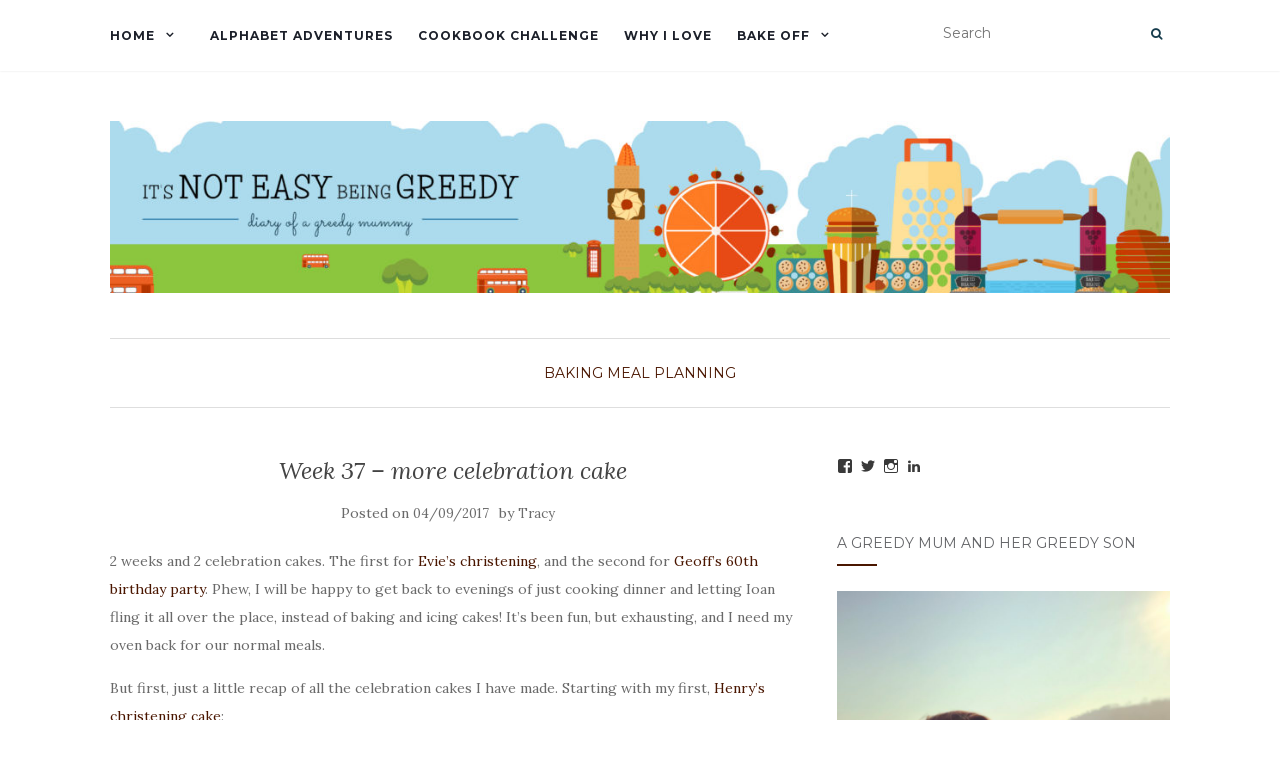

--- FILE ---
content_type: text/html; charset=UTF-8
request_url: https://itsnoteasybeinggreedy.com/baking/week-37-celebration-cake/
body_size: 17988
content:
<!doctype html>
	<!--[if !IE]>
	<html class="no-js non-ie" dir="ltr" lang="en-GB" prefix="og: https://ogp.me/ns#"> <![endif]-->
	<!--[if IE 7 ]>
	<html class="no-js ie7" dir="ltr" lang="en-GB" prefix="og: https://ogp.me/ns#"> <![endif]-->
	<!--[if IE 8 ]>
	<html class="no-js ie8" dir="ltr" lang="en-GB" prefix="og: https://ogp.me/ns#"> <![endif]-->
	<!--[if IE 9 ]>
	<html class="no-js ie9" dir="ltr" lang="en-GB" prefix="og: https://ogp.me/ns#"> <![endif]-->
	<!--[if gt IE 9]><!-->
<html class="no-js" dir="ltr" lang="en-GB" prefix="og: https://ogp.me/ns#"> <!--<![endif]-->
<head>
<meta charset="UTF-8">
<meta name="viewport" content="width=device-width, initial-scale=1">
<link rel="profile" href="https://gmpg.org/xfn/11">
<link rel="pingback" href="https://itsnoteasybeinggreedy.com/xmlrpc.php">

	<style>img:is([sizes="auto" i], [sizes^="auto," i]) { contain-intrinsic-size: 3000px 1500px }</style>
	
		<!-- All in One SEO 4.8.5 - aioseo.com -->
	<meta name="description" content="2 weeks and 2 celebration cakes. The first for Evie&#039;s christening, and the second for Geoff&#039;s 60th birthday party. Phew, I will be happy to get back to evenings of just cooking dinner and letting Ioan fling it all over the place, instead of baking and icing cakes! It&#039;s been fun, but exhausting, and I" />
	<meta name="robots" content="max-image-preview:large" />
	<meta name="author" content="Tracy"/>
	<link rel="canonical" href="https://itsnoteasybeinggreedy.com/baking/week-37-celebration-cake/" />
	<meta name="generator" content="All in One SEO (AIOSEO) 4.8.5" />
		<meta property="og:locale" content="en_GB" />
		<meta property="og:site_name" content="It&#039;s not easy being greedy - Diary of a greedy mummy" />
		<meta property="og:type" content="article" />
		<meta property="og:title" content="Week 37 – more celebration cake - It&#039;s not easy being greedy" />
		<meta property="og:description" content="2 weeks and 2 celebration cakes. The first for Evie&#039;s christening, and the second for Geoff&#039;s 60th birthday party. Phew, I will be happy to get back to evenings of just cooking dinner and letting Ioan fling it all over the place, instead of baking and icing cakes! It&#039;s been fun, but exhausting, and I" />
		<meta property="og:url" content="https://itsnoteasybeinggreedy.com/baking/week-37-celebration-cake/" />
		<meta property="og:image" content="https://itsnoteasybeinggreedy.com/wp-content/uploads/2017/09/cropped-INEBG_Wordpress_deep_1060x172.jpg" />
		<meta property="og:image:secure_url" content="https://itsnoteasybeinggreedy.com/wp-content/uploads/2017/09/cropped-INEBG_Wordpress_deep_1060x172.jpg" />
		<meta property="og:image:width" content="1233" />
		<meta property="og:image:height" content="200" />
		<meta property="article:published_time" content="2017-09-04T06:25:43+00:00" />
		<meta property="article:modified_time" content="2017-09-03T19:26:02+00:00" />
		<meta name="twitter:card" content="summary_large_image" />
		<meta name="twitter:title" content="Week 37 – more celebration cake - It&#039;s not easy being greedy" />
		<meta name="twitter:description" content="2 weeks and 2 celebration cakes. The first for Evie&#039;s christening, and the second for Geoff&#039;s 60th birthday party. Phew, I will be happy to get back to evenings of just cooking dinner and letting Ioan fling it all over the place, instead of baking and icing cakes! It&#039;s been fun, but exhausting, and I" />
		<meta name="twitter:image" content="https://itsnoteasybeinggreedy.com/wp-content/uploads/2017/09/cropped-INEBG_Wordpress_deep_1060x172.jpg" />
		<script type="application/ld+json" class="aioseo-schema">
			{"@context":"https:\/\/schema.org","@graph":[{"@type":"BlogPosting","@id":"https:\/\/itsnoteasybeinggreedy.com\/baking\/week-37-celebration-cake\/#blogposting","name":"Week 37 \u2013 more celebration cake - It's not easy being greedy","headline":"Week 37 &#8211; more celebration cake","author":{"@id":"https:\/\/itsnoteasybeinggreedy.com\/author\/knattster\/#author"},"publisher":{"@id":"https:\/\/itsnoteasybeinggreedy.com\/#organization"},"image":{"@type":"ImageObject","url":"https:\/\/itsnoteasybeinggreedy.com\/wp-content\/uploads\/2014\/10\/IMG_9131-768x1024.jpg","@id":"https:\/\/itsnoteasybeinggreedy.com\/baking\/week-37-celebration-cake\/#articleImage"},"datePublished":"2017-09-04T07:25:43+01:00","dateModified":"2017-09-03T20:26:02+01:00","inLanguage":"en-GB","mainEntityOfPage":{"@id":"https:\/\/itsnoteasybeinggreedy.com\/baking\/week-37-celebration-cake\/#webpage"},"isPartOf":{"@id":"https:\/\/itsnoteasybeinggreedy.com\/baking\/week-37-celebration-cake\/#webpage"},"articleSection":"Baking, Meal planning, birthday cake, cake, celebration cake, christening cake, meal planning"},{"@type":"BreadcrumbList","@id":"https:\/\/itsnoteasybeinggreedy.com\/baking\/week-37-celebration-cake\/#breadcrumblist","itemListElement":[{"@type":"ListItem","@id":"https:\/\/itsnoteasybeinggreedy.com#listItem","position":1,"name":"Home","item":"https:\/\/itsnoteasybeinggreedy.com","nextItem":{"@type":"ListItem","@id":"https:\/\/itsnoteasybeinggreedy.com\/category\/baking\/#listItem","name":"Baking"}},{"@type":"ListItem","@id":"https:\/\/itsnoteasybeinggreedy.com\/category\/baking\/#listItem","position":2,"name":"Baking","item":"https:\/\/itsnoteasybeinggreedy.com\/category\/baking\/","nextItem":{"@type":"ListItem","@id":"https:\/\/itsnoteasybeinggreedy.com\/baking\/week-37-celebration-cake\/#listItem","name":"Week 37 &#8211; more celebration cake"},"previousItem":{"@type":"ListItem","@id":"https:\/\/itsnoteasybeinggreedy.com#listItem","name":"Home"}},{"@type":"ListItem","@id":"https:\/\/itsnoteasybeinggreedy.com\/baking\/week-37-celebration-cake\/#listItem","position":3,"name":"Week 37 &#8211; more celebration cake","previousItem":{"@type":"ListItem","@id":"https:\/\/itsnoteasybeinggreedy.com\/category\/baking\/#listItem","name":"Baking"}}]},{"@type":"Organization","@id":"https:\/\/itsnoteasybeinggreedy.com\/#organization","name":"It's not easy being greedy","description":"Diary of a greedy mummy","url":"https:\/\/itsnoteasybeinggreedy.com\/","logo":{"@type":"ImageObject","url":"https:\/\/itsnoteasybeinggreedy.com\/wp-content\/uploads\/2017\/09\/cropped-INEBG_Wordpress_deep_1060x172.jpg","@id":"https:\/\/itsnoteasybeinggreedy.com\/baking\/week-37-celebration-cake\/#organizationLogo","width":1233,"height":200,"caption":"It's not easy being greedy"},"image":{"@id":"https:\/\/itsnoteasybeinggreedy.com\/baking\/week-37-celebration-cake\/#organizationLogo"}},{"@type":"Person","@id":"https:\/\/itsnoteasybeinggreedy.com\/author\/knattster\/#author","url":"https:\/\/itsnoteasybeinggreedy.com\/author\/knattster\/","name":"Tracy","image":{"@type":"ImageObject","@id":"https:\/\/itsnoteasybeinggreedy.com\/baking\/week-37-celebration-cake\/#authorImage","url":"https:\/\/secure.gravatar.com\/avatar\/b2b4f432350ed5b3e6c9366eab2ff9a7ead7f86387e6a471ed4eec1c0ce67d96?s=96&d=mm&r=g","width":96,"height":96,"caption":"Tracy"}},{"@type":"WebPage","@id":"https:\/\/itsnoteasybeinggreedy.com\/baking\/week-37-celebration-cake\/#webpage","url":"https:\/\/itsnoteasybeinggreedy.com\/baking\/week-37-celebration-cake\/","name":"Week 37 \u2013 more celebration cake - It's not easy being greedy","description":"2 weeks and 2 celebration cakes. The first for Evie's christening, and the second for Geoff's 60th birthday party. Phew, I will be happy to get back to evenings of just cooking dinner and letting Ioan fling it all over the place, instead of baking and icing cakes! It's been fun, but exhausting, and I","inLanguage":"en-GB","isPartOf":{"@id":"https:\/\/itsnoteasybeinggreedy.com\/#website"},"breadcrumb":{"@id":"https:\/\/itsnoteasybeinggreedy.com\/baking\/week-37-celebration-cake\/#breadcrumblist"},"author":{"@id":"https:\/\/itsnoteasybeinggreedy.com\/author\/knattster\/#author"},"creator":{"@id":"https:\/\/itsnoteasybeinggreedy.com\/author\/knattster\/#author"},"datePublished":"2017-09-04T07:25:43+01:00","dateModified":"2017-09-03T20:26:02+01:00"},{"@type":"WebSite","@id":"https:\/\/itsnoteasybeinggreedy.com\/#website","url":"https:\/\/itsnoteasybeinggreedy.com\/","name":"It's not easy being greedy","description":"Diary of a greedy mummy","inLanguage":"en-GB","publisher":{"@id":"https:\/\/itsnoteasybeinggreedy.com\/#organization"}}]}
		</script>
		<!-- All in One SEO -->

<!-- Jetpack Site Verification Tags -->
<meta name="google-site-verification" content="Ap2Akpy_q5LGsTY50_P05eJHaBN_E3OlEa3fLHUrVUk" />
<meta name="p:domain_verify" content="224be2348aaa5009fca8689bd254d298" />

	<!-- This site is optimized with the Yoast SEO plugin v24.5 - https://yoast.com/wordpress/plugins/seo/ -->
	<title>Week 37 – more celebration cake - It&#039;s not easy being greedy</title>
	<link rel="canonical" href="https://itsnoteasybeinggreedy.com/baking/week-37-celebration-cake/" />
	<meta property="og:locale" content="en_GB" />
	<meta property="og:type" content="article" />
	<meta property="og:title" content="Week 37 - more celebration cake - It&#039;s not easy being greedy" />
	<meta property="og:description" content="2 weeks and 2 celebration cakes. The first for Evie&#8217;s christening, and the second for Geoff&#8217;s 60th birthday party. Phew, I will be happy to get back to evenings of just cooking dinner and letting Ioan fling it all over the place, instead of baking and icing cakes! It&#8217;s been fun, but exhausting, and I [&hellip;]" />
	<meta property="og:url" content="https://itsnoteasybeinggreedy.com/baking/week-37-celebration-cake/" />
	<meta property="og:site_name" content="It&#039;s not easy being greedy" />
	<meta property="article:publisher" content="https://www.facebook.com/creamcakesrock" />
	<meta property="article:author" content="https://www.facebook.com/creamcakesrock" />
	<meta property="article:published_time" content="2017-09-04T06:25:43+00:00" />
	<meta property="og:image" content="https://itsnoteasybeinggreedy.com/wp-content/uploads/2014/10/IMG_9131-768x1024.jpg" />
	<meta name="author" content="Tracy" />
	<meta name="twitter:card" content="summary_large_image" />
	<meta name="twitter:creator" content="@creamcakesrock" />
	<meta name="twitter:site" content="@creamcakesrock" />
	<meta name="twitter:label1" content="Written by" />
	<meta name="twitter:data1" content="Tracy" />
	<meta name="twitter:label2" content="Estimated reading time" />
	<meta name="twitter:data2" content="1 minute" />
	<script type="application/ld+json" class="yoast-schema-graph">{"@context":"https://schema.org","@graph":[{"@type":"Article","@id":"https://itsnoteasybeinggreedy.com/baking/week-37-celebration-cake/#article","isPartOf":{"@id":"https://itsnoteasybeinggreedy.com/baking/week-37-celebration-cake/"},"author":{"name":"Tracy","@id":"https://itsnoteasybeinggreedy.com/#/schema/person/a2aa3a6cb0c64b4ed7dd510f873cdaa9"},"headline":"Week 37 &#8211; more celebration cake","datePublished":"2017-09-04T06:25:43+00:00","mainEntityOfPage":{"@id":"https://itsnoteasybeinggreedy.com/baking/week-37-celebration-cake/"},"wordCount":204,"commentCount":0,"publisher":{"@id":"https://itsnoteasybeinggreedy.com/#organization"},"image":{"@id":"https://itsnoteasybeinggreedy.com/baking/week-37-celebration-cake/#primaryimage"},"thumbnailUrl":"https://itsnoteasybeinggreedy.com/wp-content/uploads/2014/10/IMG_9131-768x1024.jpg","keywords":["birthday cake","cake","celebration cake","christening cake","meal planning"],"articleSection":["Baking","Meal planning"],"inLanguage":"en-GB","potentialAction":[{"@type":"CommentAction","name":"Comment","target":["https://itsnoteasybeinggreedy.com/baking/week-37-celebration-cake/#respond"]}]},{"@type":"WebPage","@id":"https://itsnoteasybeinggreedy.com/baking/week-37-celebration-cake/","url":"https://itsnoteasybeinggreedy.com/baking/week-37-celebration-cake/","name":"Week 37 - more celebration cake - It&#039;s not easy being greedy","isPartOf":{"@id":"https://itsnoteasybeinggreedy.com/#website"},"primaryImageOfPage":{"@id":"https://itsnoteasybeinggreedy.com/baking/week-37-celebration-cake/#primaryimage"},"image":{"@id":"https://itsnoteasybeinggreedy.com/baking/week-37-celebration-cake/#primaryimage"},"thumbnailUrl":"https://itsnoteasybeinggreedy.com/wp-content/uploads/2014/10/IMG_9131-768x1024.jpg","datePublished":"2017-09-04T06:25:43+00:00","breadcrumb":{"@id":"https://itsnoteasybeinggreedy.com/baking/week-37-celebration-cake/#breadcrumb"},"inLanguage":"en-GB","potentialAction":[{"@type":"ReadAction","target":["https://itsnoteasybeinggreedy.com/baking/week-37-celebration-cake/"]}]},{"@type":"ImageObject","inLanguage":"en-GB","@id":"https://itsnoteasybeinggreedy.com/baking/week-37-celebration-cake/#primaryimage","url":"https://itsnoteasybeinggreedy.com/wp-content/uploads/2014/10/IMG_9131.jpg","contentUrl":"https://itsnoteasybeinggreedy.com/wp-content/uploads/2014/10/IMG_9131.jpg","width":1536,"height":2048,"caption":"Henry's cake"},{"@type":"BreadcrumbList","@id":"https://itsnoteasybeinggreedy.com/baking/week-37-celebration-cake/#breadcrumb","itemListElement":[{"@type":"ListItem","position":1,"name":"Home","item":"https://itsnoteasybeinggreedy.com/"},{"@type":"ListItem","position":2,"name":"Week 37 &#8211; more celebration cake"}]},{"@type":"WebSite","@id":"https://itsnoteasybeinggreedy.com/#website","url":"https://itsnoteasybeinggreedy.com/","name":"It&#039;s not easy being greedy","description":"Diary of a greedy mummy","publisher":{"@id":"https://itsnoteasybeinggreedy.com/#organization"},"potentialAction":[{"@type":"SearchAction","target":{"@type":"EntryPoint","urlTemplate":"https://itsnoteasybeinggreedy.com/?s={search_term_string}"},"query-input":{"@type":"PropertyValueSpecification","valueRequired":true,"valueName":"search_term_string"}}],"inLanguage":"en-GB"},{"@type":"Organization","@id":"https://itsnoteasybeinggreedy.com/#organization","name":"It&#039;s not easy being greedy","url":"https://itsnoteasybeinggreedy.com/","logo":{"@type":"ImageObject","inLanguage":"en-GB","@id":"https://itsnoteasybeinggreedy.com/#/schema/logo/image/","url":"https://itsnoteasybeinggreedy.com/wp-content/uploads/2017/09/cropped-INEBG_Wordpress_deep_1060x172.jpg","contentUrl":"https://itsnoteasybeinggreedy.com/wp-content/uploads/2017/09/cropped-INEBG_Wordpress_deep_1060x172.jpg","width":1233,"height":200,"caption":"It&#039;s not easy being greedy"},"image":{"@id":"https://itsnoteasybeinggreedy.com/#/schema/logo/image/"},"sameAs":["https://www.facebook.com/creamcakesrock","https://x.com/creamcakesrock","https://www.instagram.com/creamcakesrock/","http://www.linkedin.com/in/tracyknatt","https://www.pinterest.co.uk/CreamCakesRock/"]},{"@type":"Person","@id":"https://itsnoteasybeinggreedy.com/#/schema/person/a2aa3a6cb0c64b4ed7dd510f873cdaa9","name":"Tracy","image":{"@type":"ImageObject","inLanguage":"en-GB","@id":"https://itsnoteasybeinggreedy.com/#/schema/person/image/","url":"https://secure.gravatar.com/avatar/b2b4f432350ed5b3e6c9366eab2ff9a7ead7f86387e6a471ed4eec1c0ce67d96?s=96&d=mm&r=g","contentUrl":"https://secure.gravatar.com/avatar/b2b4f432350ed5b3e6c9366eab2ff9a7ead7f86387e6a471ed4eec1c0ce67d96?s=96&d=mm&r=g","caption":"Tracy"},"description":"I am always thinking about my next meal. I love sourcing recipes, making them and eating them. When I travel, I have one eye on the scenery and one eye on the plate!","sameAs":["https://itsnoteasybeinggreedy.com","https://www.facebook.com/creamcakesrock","https://www.instagram.com/creamcakesrock/","www.linkedin.com/in/tracyknatt","https://www.pinterest.co.uk/CreamCakesRock/","https://x.com/creamcakesrock"],"url":"https://itsnoteasybeinggreedy.com/author/knattster/"}]}</script>
	<!-- / Yoast SEO plugin. -->


<link rel='dns-prefetch' href='//secure.gravatar.com' />
<link rel='dns-prefetch' href='//stats.wp.com' />
<link rel='dns-prefetch' href='//fonts.googleapis.com' />
<link rel='dns-prefetch' href='//v0.wordpress.com' />
<link rel='dns-prefetch' href='//jetpack.wordpress.com' />
<link rel='dns-prefetch' href='//s0.wp.com' />
<link rel='dns-prefetch' href='//public-api.wordpress.com' />
<link rel='dns-prefetch' href='//0.gravatar.com' />
<link rel='dns-prefetch' href='//1.gravatar.com' />
<link rel='dns-prefetch' href='//2.gravatar.com' />
<link rel='dns-prefetch' href='//widgets.wp.com' />
<link rel='preconnect' href='//c0.wp.com' />
<link rel="alternate" type="application/rss+xml" title="It&#039;s not easy being greedy &raquo; Feed" href="https://itsnoteasybeinggreedy.com/feed/" />
<link rel="alternate" type="application/rss+xml" title="It&#039;s not easy being greedy &raquo; Comments Feed" href="https://itsnoteasybeinggreedy.com/comments/feed/" />
<link rel="alternate" type="application/rss+xml" title="It&#039;s not easy being greedy &raquo; Week 37 &#8211; more celebration cake Comments Feed" href="https://itsnoteasybeinggreedy.com/baking/week-37-celebration-cake/feed/" />
		<!-- This site uses the Google Analytics by MonsterInsights plugin v9.7.0 - Using Analytics tracking - https://www.monsterinsights.com/ -->
							<script src="//www.googletagmanager.com/gtag/js?id=G-82K330CW29"  data-cfasync="false" data-wpfc-render="false" type="text/javascript" async></script>
			<script data-cfasync="false" data-wpfc-render="false" type="text/javascript">
				var mi_version = '9.7.0';
				var mi_track_user = true;
				var mi_no_track_reason = '';
								var MonsterInsightsDefaultLocations = {"page_location":"https:\/\/itsnoteasybeinggreedy.com\/baking\/week-37-celebration-cake\/"};
								if ( typeof MonsterInsightsPrivacyGuardFilter === 'function' ) {
					var MonsterInsightsLocations = (typeof MonsterInsightsExcludeQuery === 'object') ? MonsterInsightsPrivacyGuardFilter( MonsterInsightsExcludeQuery ) : MonsterInsightsPrivacyGuardFilter( MonsterInsightsDefaultLocations );
				} else {
					var MonsterInsightsLocations = (typeof MonsterInsightsExcludeQuery === 'object') ? MonsterInsightsExcludeQuery : MonsterInsightsDefaultLocations;
				}

								var disableStrs = [
										'ga-disable-G-82K330CW29',
									];

				/* Function to detect opted out users */
				function __gtagTrackerIsOptedOut() {
					for (var index = 0; index < disableStrs.length; index++) {
						if (document.cookie.indexOf(disableStrs[index] + '=true') > -1) {
							return true;
						}
					}

					return false;
				}

				/* Disable tracking if the opt-out cookie exists. */
				if (__gtagTrackerIsOptedOut()) {
					for (var index = 0; index < disableStrs.length; index++) {
						window[disableStrs[index]] = true;
					}
				}

				/* Opt-out function */
				function __gtagTrackerOptout() {
					for (var index = 0; index < disableStrs.length; index++) {
						document.cookie = disableStrs[index] + '=true; expires=Thu, 31 Dec 2099 23:59:59 UTC; path=/';
						window[disableStrs[index]] = true;
					}
				}

				if ('undefined' === typeof gaOptout) {
					function gaOptout() {
						__gtagTrackerOptout();
					}
				}
								window.dataLayer = window.dataLayer || [];

				window.MonsterInsightsDualTracker = {
					helpers: {},
					trackers: {},
				};
				if (mi_track_user) {
					function __gtagDataLayer() {
						dataLayer.push(arguments);
					}

					function __gtagTracker(type, name, parameters) {
						if (!parameters) {
							parameters = {};
						}

						if (parameters.send_to) {
							__gtagDataLayer.apply(null, arguments);
							return;
						}

						if (type === 'event') {
														parameters.send_to = monsterinsights_frontend.v4_id;
							var hookName = name;
							if (typeof parameters['event_category'] !== 'undefined') {
								hookName = parameters['event_category'] + ':' + name;
							}

							if (typeof MonsterInsightsDualTracker.trackers[hookName] !== 'undefined') {
								MonsterInsightsDualTracker.trackers[hookName](parameters);
							} else {
								__gtagDataLayer('event', name, parameters);
							}
							
						} else {
							__gtagDataLayer.apply(null, arguments);
						}
					}

					__gtagTracker('js', new Date());
					__gtagTracker('set', {
						'developer_id.dZGIzZG': true,
											});
					if ( MonsterInsightsLocations.page_location ) {
						__gtagTracker('set', MonsterInsightsLocations);
					}
										__gtagTracker('config', 'G-82K330CW29', {"forceSSL":"true"} );
										window.gtag = __gtagTracker;										(function () {
						/* https://developers.google.com/analytics/devguides/collection/analyticsjs/ */
						/* ga and __gaTracker compatibility shim. */
						var noopfn = function () {
							return null;
						};
						var newtracker = function () {
							return new Tracker();
						};
						var Tracker = function () {
							return null;
						};
						var p = Tracker.prototype;
						p.get = noopfn;
						p.set = noopfn;
						p.send = function () {
							var args = Array.prototype.slice.call(arguments);
							args.unshift('send');
							__gaTracker.apply(null, args);
						};
						var __gaTracker = function () {
							var len = arguments.length;
							if (len === 0) {
								return;
							}
							var f = arguments[len - 1];
							if (typeof f !== 'object' || f === null || typeof f.hitCallback !== 'function') {
								if ('send' === arguments[0]) {
									var hitConverted, hitObject = false, action;
									if ('event' === arguments[1]) {
										if ('undefined' !== typeof arguments[3]) {
											hitObject = {
												'eventAction': arguments[3],
												'eventCategory': arguments[2],
												'eventLabel': arguments[4],
												'value': arguments[5] ? arguments[5] : 1,
											}
										}
									}
									if ('pageview' === arguments[1]) {
										if ('undefined' !== typeof arguments[2]) {
											hitObject = {
												'eventAction': 'page_view',
												'page_path': arguments[2],
											}
										}
									}
									if (typeof arguments[2] === 'object') {
										hitObject = arguments[2];
									}
									if (typeof arguments[5] === 'object') {
										Object.assign(hitObject, arguments[5]);
									}
									if ('undefined' !== typeof arguments[1].hitType) {
										hitObject = arguments[1];
										if ('pageview' === hitObject.hitType) {
											hitObject.eventAction = 'page_view';
										}
									}
									if (hitObject) {
										action = 'timing' === arguments[1].hitType ? 'timing_complete' : hitObject.eventAction;
										hitConverted = mapArgs(hitObject);
										__gtagTracker('event', action, hitConverted);
									}
								}
								return;
							}

							function mapArgs(args) {
								var arg, hit = {};
								var gaMap = {
									'eventCategory': 'event_category',
									'eventAction': 'event_action',
									'eventLabel': 'event_label',
									'eventValue': 'event_value',
									'nonInteraction': 'non_interaction',
									'timingCategory': 'event_category',
									'timingVar': 'name',
									'timingValue': 'value',
									'timingLabel': 'event_label',
									'page': 'page_path',
									'location': 'page_location',
									'title': 'page_title',
									'referrer' : 'page_referrer',
								};
								for (arg in args) {
																		if (!(!args.hasOwnProperty(arg) || !gaMap.hasOwnProperty(arg))) {
										hit[gaMap[arg]] = args[arg];
									} else {
										hit[arg] = args[arg];
									}
								}
								return hit;
							}

							try {
								f.hitCallback();
							} catch (ex) {
							}
						};
						__gaTracker.create = newtracker;
						__gaTracker.getByName = newtracker;
						__gaTracker.getAll = function () {
							return [];
						};
						__gaTracker.remove = noopfn;
						__gaTracker.loaded = true;
						window['__gaTracker'] = __gaTracker;
					})();
									} else {
										console.log("");
					(function () {
						function __gtagTracker() {
							return null;
						}

						window['__gtagTracker'] = __gtagTracker;
						window['gtag'] = __gtagTracker;
					})();
									}
			</script>
			
							<!-- / Google Analytics by MonsterInsights -->
		<script type="text/javascript">
/* <![CDATA[ */
window._wpemojiSettings = {"baseUrl":"https:\/\/s.w.org\/images\/core\/emoji\/16.0.1\/72x72\/","ext":".png","svgUrl":"https:\/\/s.w.org\/images\/core\/emoji\/16.0.1\/svg\/","svgExt":".svg","source":{"concatemoji":"https:\/\/itsnoteasybeinggreedy.com\/wp-includes\/js\/wp-emoji-release.min.js?ver=6.8.2"}};
/*! This file is auto-generated */
!function(s,n){var o,i,e;function c(e){try{var t={supportTests:e,timestamp:(new Date).valueOf()};sessionStorage.setItem(o,JSON.stringify(t))}catch(e){}}function p(e,t,n){e.clearRect(0,0,e.canvas.width,e.canvas.height),e.fillText(t,0,0);var t=new Uint32Array(e.getImageData(0,0,e.canvas.width,e.canvas.height).data),a=(e.clearRect(0,0,e.canvas.width,e.canvas.height),e.fillText(n,0,0),new Uint32Array(e.getImageData(0,0,e.canvas.width,e.canvas.height).data));return t.every(function(e,t){return e===a[t]})}function u(e,t){e.clearRect(0,0,e.canvas.width,e.canvas.height),e.fillText(t,0,0);for(var n=e.getImageData(16,16,1,1),a=0;a<n.data.length;a++)if(0!==n.data[a])return!1;return!0}function f(e,t,n,a){switch(t){case"flag":return n(e,"\ud83c\udff3\ufe0f\u200d\u26a7\ufe0f","\ud83c\udff3\ufe0f\u200b\u26a7\ufe0f")?!1:!n(e,"\ud83c\udde8\ud83c\uddf6","\ud83c\udde8\u200b\ud83c\uddf6")&&!n(e,"\ud83c\udff4\udb40\udc67\udb40\udc62\udb40\udc65\udb40\udc6e\udb40\udc67\udb40\udc7f","\ud83c\udff4\u200b\udb40\udc67\u200b\udb40\udc62\u200b\udb40\udc65\u200b\udb40\udc6e\u200b\udb40\udc67\u200b\udb40\udc7f");case"emoji":return!a(e,"\ud83e\udedf")}return!1}function g(e,t,n,a){var r="undefined"!=typeof WorkerGlobalScope&&self instanceof WorkerGlobalScope?new OffscreenCanvas(300,150):s.createElement("canvas"),o=r.getContext("2d",{willReadFrequently:!0}),i=(o.textBaseline="top",o.font="600 32px Arial",{});return e.forEach(function(e){i[e]=t(o,e,n,a)}),i}function t(e){var t=s.createElement("script");t.src=e,t.defer=!0,s.head.appendChild(t)}"undefined"!=typeof Promise&&(o="wpEmojiSettingsSupports",i=["flag","emoji"],n.supports={everything:!0,everythingExceptFlag:!0},e=new Promise(function(e){s.addEventListener("DOMContentLoaded",e,{once:!0})}),new Promise(function(t){var n=function(){try{var e=JSON.parse(sessionStorage.getItem(o));if("object"==typeof e&&"number"==typeof e.timestamp&&(new Date).valueOf()<e.timestamp+604800&&"object"==typeof e.supportTests)return e.supportTests}catch(e){}return null}();if(!n){if("undefined"!=typeof Worker&&"undefined"!=typeof OffscreenCanvas&&"undefined"!=typeof URL&&URL.createObjectURL&&"undefined"!=typeof Blob)try{var e="postMessage("+g.toString()+"("+[JSON.stringify(i),f.toString(),p.toString(),u.toString()].join(",")+"));",a=new Blob([e],{type:"text/javascript"}),r=new Worker(URL.createObjectURL(a),{name:"wpTestEmojiSupports"});return void(r.onmessage=function(e){c(n=e.data),r.terminate(),t(n)})}catch(e){}c(n=g(i,f,p,u))}t(n)}).then(function(e){for(var t in e)n.supports[t]=e[t],n.supports.everything=n.supports.everything&&n.supports[t],"flag"!==t&&(n.supports.everythingExceptFlag=n.supports.everythingExceptFlag&&n.supports[t]);n.supports.everythingExceptFlag=n.supports.everythingExceptFlag&&!n.supports.flag,n.DOMReady=!1,n.readyCallback=function(){n.DOMReady=!0}}).then(function(){return e}).then(function(){var e;n.supports.everything||(n.readyCallback(),(e=n.source||{}).concatemoji?t(e.concatemoji):e.wpemoji&&e.twemoji&&(t(e.twemoji),t(e.wpemoji)))}))}((window,document),window._wpemojiSettings);
/* ]]> */
</script>
<link rel='stylesheet' id='jetpack_related-posts-css' href='https://c0.wp.com/p/jetpack/14.9.1/modules/related-posts/related-posts.css' type='text/css' media='all' />
<style id='wp-emoji-styles-inline-css' type='text/css'>

	img.wp-smiley, img.emoji {
		display: inline !important;
		border: none !important;
		box-shadow: none !important;
		height: 1em !important;
		width: 1em !important;
		margin: 0 0.07em !important;
		vertical-align: -0.1em !important;
		background: none !important;
		padding: 0 !important;
	}
</style>
<link rel='stylesheet' id='wp-block-library-css' href='https://c0.wp.com/c/6.8.2/wp-includes/css/dist/block-library/style.min.css' type='text/css' media='all' />
<style id='classic-theme-styles-inline-css' type='text/css'>
/*! This file is auto-generated */
.wp-block-button__link{color:#fff;background-color:#32373c;border-radius:9999px;box-shadow:none;text-decoration:none;padding:calc(.667em + 2px) calc(1.333em + 2px);font-size:1.125em}.wp-block-file__button{background:#32373c;color:#fff;text-decoration:none}
</style>
<link rel='stylesheet' id='mediaelement-css' href='https://c0.wp.com/c/6.8.2/wp-includes/js/mediaelement/mediaelementplayer-legacy.min.css' type='text/css' media='all' />
<link rel='stylesheet' id='wp-mediaelement-css' href='https://c0.wp.com/c/6.8.2/wp-includes/js/mediaelement/wp-mediaelement.min.css' type='text/css' media='all' />
<style id='jetpack-sharing-buttons-style-inline-css' type='text/css'>
.jetpack-sharing-buttons__services-list{display:flex;flex-direction:row;flex-wrap:wrap;gap:0;list-style-type:none;margin:5px;padding:0}.jetpack-sharing-buttons__services-list.has-small-icon-size{font-size:12px}.jetpack-sharing-buttons__services-list.has-normal-icon-size{font-size:16px}.jetpack-sharing-buttons__services-list.has-large-icon-size{font-size:24px}.jetpack-sharing-buttons__services-list.has-huge-icon-size{font-size:36px}@media print{.jetpack-sharing-buttons__services-list{display:none!important}}.editor-styles-wrapper .wp-block-jetpack-sharing-buttons{gap:0;padding-inline-start:0}ul.jetpack-sharing-buttons__services-list.has-background{padding:1.25em 2.375em}
</style>
<style id='global-styles-inline-css' type='text/css'>
:root{--wp--preset--aspect-ratio--square: 1;--wp--preset--aspect-ratio--4-3: 4/3;--wp--preset--aspect-ratio--3-4: 3/4;--wp--preset--aspect-ratio--3-2: 3/2;--wp--preset--aspect-ratio--2-3: 2/3;--wp--preset--aspect-ratio--16-9: 16/9;--wp--preset--aspect-ratio--9-16: 9/16;--wp--preset--color--black: #000000;--wp--preset--color--cyan-bluish-gray: #abb8c3;--wp--preset--color--white: #ffffff;--wp--preset--color--pale-pink: #f78da7;--wp--preset--color--vivid-red: #cf2e2e;--wp--preset--color--luminous-vivid-orange: #ff6900;--wp--preset--color--luminous-vivid-amber: #fcb900;--wp--preset--color--light-green-cyan: #7bdcb5;--wp--preset--color--vivid-green-cyan: #00d084;--wp--preset--color--pale-cyan-blue: #8ed1fc;--wp--preset--color--vivid-cyan-blue: #0693e3;--wp--preset--color--vivid-purple: #9b51e0;--wp--preset--gradient--vivid-cyan-blue-to-vivid-purple: linear-gradient(135deg,rgba(6,147,227,1) 0%,rgb(155,81,224) 100%);--wp--preset--gradient--light-green-cyan-to-vivid-green-cyan: linear-gradient(135deg,rgb(122,220,180) 0%,rgb(0,208,130) 100%);--wp--preset--gradient--luminous-vivid-amber-to-luminous-vivid-orange: linear-gradient(135deg,rgba(252,185,0,1) 0%,rgba(255,105,0,1) 100%);--wp--preset--gradient--luminous-vivid-orange-to-vivid-red: linear-gradient(135deg,rgba(255,105,0,1) 0%,rgb(207,46,46) 100%);--wp--preset--gradient--very-light-gray-to-cyan-bluish-gray: linear-gradient(135deg,rgb(238,238,238) 0%,rgb(169,184,195) 100%);--wp--preset--gradient--cool-to-warm-spectrum: linear-gradient(135deg,rgb(74,234,220) 0%,rgb(151,120,209) 20%,rgb(207,42,186) 40%,rgb(238,44,130) 60%,rgb(251,105,98) 80%,rgb(254,248,76) 100%);--wp--preset--gradient--blush-light-purple: linear-gradient(135deg,rgb(255,206,236) 0%,rgb(152,150,240) 100%);--wp--preset--gradient--blush-bordeaux: linear-gradient(135deg,rgb(254,205,165) 0%,rgb(254,45,45) 50%,rgb(107,0,62) 100%);--wp--preset--gradient--luminous-dusk: linear-gradient(135deg,rgb(255,203,112) 0%,rgb(199,81,192) 50%,rgb(65,88,208) 100%);--wp--preset--gradient--pale-ocean: linear-gradient(135deg,rgb(255,245,203) 0%,rgb(182,227,212) 50%,rgb(51,167,181) 100%);--wp--preset--gradient--electric-grass: linear-gradient(135deg,rgb(202,248,128) 0%,rgb(113,206,126) 100%);--wp--preset--gradient--midnight: linear-gradient(135deg,rgb(2,3,129) 0%,rgb(40,116,252) 100%);--wp--preset--font-size--small: 13px;--wp--preset--font-size--medium: 20px;--wp--preset--font-size--large: 36px;--wp--preset--font-size--x-large: 42px;--wp--preset--spacing--20: 0.44rem;--wp--preset--spacing--30: 0.67rem;--wp--preset--spacing--40: 1rem;--wp--preset--spacing--50: 1.5rem;--wp--preset--spacing--60: 2.25rem;--wp--preset--spacing--70: 3.38rem;--wp--preset--spacing--80: 5.06rem;--wp--preset--shadow--natural: 6px 6px 9px rgba(0, 0, 0, 0.2);--wp--preset--shadow--deep: 12px 12px 50px rgba(0, 0, 0, 0.4);--wp--preset--shadow--sharp: 6px 6px 0px rgba(0, 0, 0, 0.2);--wp--preset--shadow--outlined: 6px 6px 0px -3px rgba(255, 255, 255, 1), 6px 6px rgba(0, 0, 0, 1);--wp--preset--shadow--crisp: 6px 6px 0px rgba(0, 0, 0, 1);}:where(.is-layout-flex){gap: 0.5em;}:where(.is-layout-grid){gap: 0.5em;}body .is-layout-flex{display: flex;}.is-layout-flex{flex-wrap: wrap;align-items: center;}.is-layout-flex > :is(*, div){margin: 0;}body .is-layout-grid{display: grid;}.is-layout-grid > :is(*, div){margin: 0;}:where(.wp-block-columns.is-layout-flex){gap: 2em;}:where(.wp-block-columns.is-layout-grid){gap: 2em;}:where(.wp-block-post-template.is-layout-flex){gap: 1.25em;}:where(.wp-block-post-template.is-layout-grid){gap: 1.25em;}.has-black-color{color: var(--wp--preset--color--black) !important;}.has-cyan-bluish-gray-color{color: var(--wp--preset--color--cyan-bluish-gray) !important;}.has-white-color{color: var(--wp--preset--color--white) !important;}.has-pale-pink-color{color: var(--wp--preset--color--pale-pink) !important;}.has-vivid-red-color{color: var(--wp--preset--color--vivid-red) !important;}.has-luminous-vivid-orange-color{color: var(--wp--preset--color--luminous-vivid-orange) !important;}.has-luminous-vivid-amber-color{color: var(--wp--preset--color--luminous-vivid-amber) !important;}.has-light-green-cyan-color{color: var(--wp--preset--color--light-green-cyan) !important;}.has-vivid-green-cyan-color{color: var(--wp--preset--color--vivid-green-cyan) !important;}.has-pale-cyan-blue-color{color: var(--wp--preset--color--pale-cyan-blue) !important;}.has-vivid-cyan-blue-color{color: var(--wp--preset--color--vivid-cyan-blue) !important;}.has-vivid-purple-color{color: var(--wp--preset--color--vivid-purple) !important;}.has-black-background-color{background-color: var(--wp--preset--color--black) !important;}.has-cyan-bluish-gray-background-color{background-color: var(--wp--preset--color--cyan-bluish-gray) !important;}.has-white-background-color{background-color: var(--wp--preset--color--white) !important;}.has-pale-pink-background-color{background-color: var(--wp--preset--color--pale-pink) !important;}.has-vivid-red-background-color{background-color: var(--wp--preset--color--vivid-red) !important;}.has-luminous-vivid-orange-background-color{background-color: var(--wp--preset--color--luminous-vivid-orange) !important;}.has-luminous-vivid-amber-background-color{background-color: var(--wp--preset--color--luminous-vivid-amber) !important;}.has-light-green-cyan-background-color{background-color: var(--wp--preset--color--light-green-cyan) !important;}.has-vivid-green-cyan-background-color{background-color: var(--wp--preset--color--vivid-green-cyan) !important;}.has-pale-cyan-blue-background-color{background-color: var(--wp--preset--color--pale-cyan-blue) !important;}.has-vivid-cyan-blue-background-color{background-color: var(--wp--preset--color--vivid-cyan-blue) !important;}.has-vivid-purple-background-color{background-color: var(--wp--preset--color--vivid-purple) !important;}.has-black-border-color{border-color: var(--wp--preset--color--black) !important;}.has-cyan-bluish-gray-border-color{border-color: var(--wp--preset--color--cyan-bluish-gray) !important;}.has-white-border-color{border-color: var(--wp--preset--color--white) !important;}.has-pale-pink-border-color{border-color: var(--wp--preset--color--pale-pink) !important;}.has-vivid-red-border-color{border-color: var(--wp--preset--color--vivid-red) !important;}.has-luminous-vivid-orange-border-color{border-color: var(--wp--preset--color--luminous-vivid-orange) !important;}.has-luminous-vivid-amber-border-color{border-color: var(--wp--preset--color--luminous-vivid-amber) !important;}.has-light-green-cyan-border-color{border-color: var(--wp--preset--color--light-green-cyan) !important;}.has-vivid-green-cyan-border-color{border-color: var(--wp--preset--color--vivid-green-cyan) !important;}.has-pale-cyan-blue-border-color{border-color: var(--wp--preset--color--pale-cyan-blue) !important;}.has-vivid-cyan-blue-border-color{border-color: var(--wp--preset--color--vivid-cyan-blue) !important;}.has-vivid-purple-border-color{border-color: var(--wp--preset--color--vivid-purple) !important;}.has-vivid-cyan-blue-to-vivid-purple-gradient-background{background: var(--wp--preset--gradient--vivid-cyan-blue-to-vivid-purple) !important;}.has-light-green-cyan-to-vivid-green-cyan-gradient-background{background: var(--wp--preset--gradient--light-green-cyan-to-vivid-green-cyan) !important;}.has-luminous-vivid-amber-to-luminous-vivid-orange-gradient-background{background: var(--wp--preset--gradient--luminous-vivid-amber-to-luminous-vivid-orange) !important;}.has-luminous-vivid-orange-to-vivid-red-gradient-background{background: var(--wp--preset--gradient--luminous-vivid-orange-to-vivid-red) !important;}.has-very-light-gray-to-cyan-bluish-gray-gradient-background{background: var(--wp--preset--gradient--very-light-gray-to-cyan-bluish-gray) !important;}.has-cool-to-warm-spectrum-gradient-background{background: var(--wp--preset--gradient--cool-to-warm-spectrum) !important;}.has-blush-light-purple-gradient-background{background: var(--wp--preset--gradient--blush-light-purple) !important;}.has-blush-bordeaux-gradient-background{background: var(--wp--preset--gradient--blush-bordeaux) !important;}.has-luminous-dusk-gradient-background{background: var(--wp--preset--gradient--luminous-dusk) !important;}.has-pale-ocean-gradient-background{background: var(--wp--preset--gradient--pale-ocean) !important;}.has-electric-grass-gradient-background{background: var(--wp--preset--gradient--electric-grass) !important;}.has-midnight-gradient-background{background: var(--wp--preset--gradient--midnight) !important;}.has-small-font-size{font-size: var(--wp--preset--font-size--small) !important;}.has-medium-font-size{font-size: var(--wp--preset--font-size--medium) !important;}.has-large-font-size{font-size: var(--wp--preset--font-size--large) !important;}.has-x-large-font-size{font-size: var(--wp--preset--font-size--x-large) !important;}
:where(.wp-block-post-template.is-layout-flex){gap: 1.25em;}:where(.wp-block-post-template.is-layout-grid){gap: 1.25em;}
:where(.wp-block-columns.is-layout-flex){gap: 2em;}:where(.wp-block-columns.is-layout-grid){gap: 2em;}
:root :where(.wp-block-pullquote){font-size: 1.5em;line-height: 1.6;}
</style>
<link rel='stylesheet' id='bcct_style-css' href='https://itsnoteasybeinggreedy.com/wp-content/plugins/better-click-to-tweet/assets/css/styles.css?ver=3.0' type='text/css' media='all' />
<link rel='stylesheet' id='ctt-css' href='https://itsnoteasybeinggreedy.com/wp-content/plugins/click-to-tweet/css/ctt-module-design.css?ver=6.8.2' type='text/css' media='all' />
<link rel='stylesheet' id='activello-bootstrap-css' href='https://itsnoteasybeinggreedy.com/wp-content/themes/activello/assets/css/bootstrap.min.css?ver=6.8.2' type='text/css' media='all' />
<link rel='stylesheet' id='activello-icons-css' href='https://itsnoteasybeinggreedy.com/wp-content/themes/activello/assets/css/font-awesome.min.css?ver=6.8.2' type='text/css' media='all' />
<link rel='stylesheet' id='activello-fonts-css' href='//fonts.googleapis.com/css?family=Lora%3A400%2C400italic%2C700%2C700italic%7CMontserrat%3A400%2C700%7CMaven+Pro%3A400%2C700&#038;ver=6.8.2' type='text/css' media='all' />
<link rel='stylesheet' id='activello-style-css' href='https://itsnoteasybeinggreedy.com/wp-content/themes/activello/style.css?ver=6.8.2' type='text/css' media='all' />
<link rel='stylesheet' id='jetpack_likes-css' href='https://c0.wp.com/p/jetpack/14.9.1/modules/likes/style.css' type='text/css' media='all' />
<link rel='stylesheet' id='jetpack-subscriptions-css' href='https://c0.wp.com/p/jetpack/14.9.1/_inc/build/subscriptions/subscriptions.min.css' type='text/css' media='all' />
<style id='jetpack_facebook_likebox-inline-css' type='text/css'>
.widget_facebook_likebox {
	overflow: hidden;
}

</style>
<link rel='stylesheet' id='sharedaddy-css' href='https://c0.wp.com/p/jetpack/14.9.1/modules/sharedaddy/sharing.css' type='text/css' media='all' />
<link rel='stylesheet' id='social-logos-css' href='https://c0.wp.com/p/jetpack/14.9.1/_inc/social-logos/social-logos.min.css' type='text/css' media='all' />
<script type="text/javascript" id="jetpack_related-posts-js-extra">
/* <![CDATA[ */
var related_posts_js_options = {"post_heading":"h4"};
/* ]]> */
</script>
<script type="text/javascript" src="https://c0.wp.com/p/jetpack/14.9.1/_inc/build/related-posts/related-posts.min.js" id="jetpack_related-posts-js"></script>
<script type="text/javascript" src="https://itsnoteasybeinggreedy.com/wp-content/plugins/google-analytics-for-wordpress/assets/js/frontend-gtag.min.js?ver=9.7.0" id="monsterinsights-frontend-script-js" async="async" data-wp-strategy="async"></script>
<script data-cfasync="false" data-wpfc-render="false" type="text/javascript" id='monsterinsights-frontend-script-js-extra'>/* <![CDATA[ */
var monsterinsights_frontend = {"js_events_tracking":"true","download_extensions":"doc,pdf,ppt,zip,xls,docx,pptx,xlsx","inbound_paths":"[]","home_url":"https:\/\/itsnoteasybeinggreedy.com","hash_tracking":"false","v4_id":"G-82K330CW29"};/* ]]> */
</script>
<script type="text/javascript" src="https://c0.wp.com/c/6.8.2/wp-includes/js/jquery/jquery.min.js" id="jquery-core-js"></script>
<script type="text/javascript" src="https://c0.wp.com/c/6.8.2/wp-includes/js/jquery/jquery-migrate.min.js" id="jquery-migrate-js"></script>
<script type="text/javascript" src="https://itsnoteasybeinggreedy.com/wp-content/themes/activello/assets/js/vendor/modernizr.min.js?ver=6.8.2" id="activello-modernizr-js"></script>
<script type="text/javascript" src="https://itsnoteasybeinggreedy.com/wp-content/themes/activello/assets/js/vendor/bootstrap.min.js?ver=6.8.2" id="activello-bootstrapjs-js"></script>
<script type="text/javascript" src="https://itsnoteasybeinggreedy.com/wp-content/themes/activello/assets/js/functions.min.js?ver=6.8.2" id="activello-functions-js"></script>
<link rel="https://api.w.org/" href="https://itsnoteasybeinggreedy.com/wp-json/" /><link rel="alternate" title="JSON" type="application/json" href="https://itsnoteasybeinggreedy.com/wp-json/wp/v2/posts/10279" /><link rel="EditURI" type="application/rsd+xml" title="RSD" href="https://itsnoteasybeinggreedy.com/xmlrpc.php?rsd" />
<meta name="generator" content="WordPress 6.8.2" />
<link rel='shortlink' href='https://wp.me/p4LV76-2FN' />
<link rel="alternate" title="oEmbed (JSON)" type="application/json+oembed" href="https://itsnoteasybeinggreedy.com/wp-json/oembed/1.0/embed?url=https%3A%2F%2Fitsnoteasybeinggreedy.com%2Fbaking%2Fweek-37-celebration-cake%2F" />
<link rel="alternate" title="oEmbed (XML)" type="text/xml+oembed" href="https://itsnoteasybeinggreedy.com/wp-json/oembed/1.0/embed?url=https%3A%2F%2Fitsnoteasybeinggreedy.com%2Fbaking%2Fweek-37-celebration-cake%2F&#038;format=xml" />
<style type="text/css"> .tippy-box[data-theme~="wprm"] { background-color: #333333; color: #FFFFFF; } .tippy-box[data-theme~="wprm"][data-placement^="top"] > .tippy-arrow::before { border-top-color: #333333; } .tippy-box[data-theme~="wprm"][data-placement^="bottom"] > .tippy-arrow::before { border-bottom-color: #333333; } .tippy-box[data-theme~="wprm"][data-placement^="left"] > .tippy-arrow::before { border-left-color: #333333; } .tippy-box[data-theme~="wprm"][data-placement^="right"] > .tippy-arrow::before { border-right-color: #333333; } .tippy-box[data-theme~="wprm"] a { color: #FFFFFF; } .wprm-comment-rating svg { width: 18px !important; height: 18px !important; } img.wprm-comment-rating { width: 90px !important; height: 18px !important; } body { --comment-rating-star-color: #343434; } body { --wprm-popup-font-size: 16px; } body { --wprm-popup-background: #ffffff; } body { --wprm-popup-title: #000000; } body { --wprm-popup-content: #444444; } body { --wprm-popup-button-background: #444444; } body { --wprm-popup-button-text: #ffffff; }</style><style type="text/css">.wprm-glossary-term {color: #5A822B;text-decoration: underline;cursor: help;}</style>	<style>img#wpstats{display:none}</style>
		<style type="text/css">a:hover, a:focus, article.post .post-categories a:hover, article.post .post-categories a:focus, .entry-title a:hover, .entry-title a:focus, .entry-meta a:hover, .entry-meta a:focus, .entry-footer a:hover, .entry-footer a:focus, .read-more a:hover, .read-more a:focus, .social-icons a:hover, .social-icons a:focus, .flex-caption .post-categories a:hover, .flex-caption .post-categories a:focus, .flex-caption .read-more a:hover, .flex-caption .read-more a:focus, .flex-caption h2:hover, .flex-caption h2:focus-within, .comment-meta.commentmetadata a:hover, .comment-meta.commentmetadata a:focus, .post-inner-content .cat-item a:hover, .post-inner-content .cat-item a:focus, .navbar-default .navbar-nav > .active > a, .navbar-default .navbar-nav > .active > a:hover, .navbar-default .navbar-nav > .active > a:focus, .navbar-default .navbar-nav > li > a:hover, .navbar-default .navbar-nav > li > a:focus, .navbar-default .navbar-nav > .open > a, .navbar-default .navbar-nav > .open > a:hover, blockquote:before, .navbar-default .navbar-nav > .open > a:focus, .cat-title a, .single .entry-content a, .site-info a:hover, .site-info a:focus {color:#4a1600}article.post .post-categories:after, .post-inner-content .cat-item:after, #secondary .widget-title:after, .dropdown-menu>.active>a, .dropdown-menu>.active>a:hover, .dropdown-menu>.active>a:focus {background:#4a1600}.label-default[href]:hover, .label-default[href]:focus, .btn-default:hover, .btn-default:focus, .btn-default:active, .btn-default.active, #image-navigation .nav-previous a:hover, #image-navigation .nav-previous a:focus, #image-navigation .nav-next a:hover, #image-navigation .nav-next a:focus, .woocommerce #respond input#submit:hover, .woocommerce #respond input#submit:focus, .woocommerce a.button:hover, .woocommerce a.button:focus, .woocommerce button.button:hover, .woocommerce button.button:focus, .woocommerce input.button:hover, .woocommerce input.button:focus, .woocommerce #respond input#submit.alt:hover, .woocommerce #respond input#submit.alt:focus, .woocommerce a.button.alt:hover, .woocommerce a.button.alt:focus, .woocommerce button.button.alt:hover, .woocommerce button.button.alt:focus, .woocommerce input.button.alt:hover, .woocommerce input.button.alt:focus, .input-group-btn:last-child>.btn:hover, .input-group-btn:last-child>.btn:focus, .scroll-to-top:hover, .scroll-to-top:focus, button, html input[type=button]:hover, html input[type=button]:focus, input[type=reset]:hover, input[type=reset]:focus, .comment-list li .comment-body:after, .page-links a:hover span, .page-links a:focus span, .page-links span, input[type=submit]:hover, input[type=submit]:focus, .comment-form #submit:hover, .comment-form #submit:focus, .tagcloud a:hover, .tagcloud a:focus, .single .entry-content a:hover, .single .entry-content a:focus, .navbar-default .navbar-nav .open .dropdown-menu > li > a:hover, .dropdown-menu> li> a:hover, .dropdown-menu> li> a:focus, .navbar-default .navbar-nav .open .dropdown-menu > li > a:focus {background-color:#4a1600; }input[type="text"]:focus, input[type="email"]:focus, input[type="tel"]:focus, input[type="url"]:focus, input[type="password"]:focus, input[type="search"]:focus, textarea:focus { outline-color: #4a1600; }#social a, .header-search-icon { color:#173d4d}#social a:hover, #social a:focus, .header-search-icon:hover, .header-search-icon:focus  { color:#ffe199}</style>	<style type="text/css">
		#social li{
			display: inline-block;
		}
		#social li,
		#social ul {
			border: 0!important;
			list-style: none;
			padding-left: 0;
			text-align: center;
		}
		#social li a[href*="twitter.com"] .fa:before,
		.fa-twitter:before {
			content: "\f099"
		}
		#social li a[href*="facebook.com"] .fa:before,
		.fa-facebook-f:before,
		.fa-facebook:before {
			content: "\f09a"
		}
		#social li a[href*="github.com"] .fa:before,
		.fa-github:before {
			content: "\f09b"
		}
		#social li a[href*="/feed"] .fa:before,
		.fa-rss:before {
			content: "\f09e"
		}
		#social li a[href*="pinterest.com"] .fa:before,
		.fa-pinterest:before {
			content: "\f0d2"
		}
		#social li a[href*="plus.google.com"] .fa:before,
		.fa-google-plus:before {
			content: "\f0d5"
		}
		#social li a[href*="linkedin.com"] .fa:before,
		.fa-linkedin:before {
			content: "\f0e1"
		}
		#social li a[href*="youtube.com"] .fa:before,
		.fa-youtube:before {
			content: "\f167"
		}
		#social li a[href*="instagram.com"] .fa:before,
		.fa-instagram:before {
			content: "\f16d"
		}
		#social li a[href*="flickr.com"] .fa:before,
		.fa-flickr:before {
			content: "\f16e"
		}
		#social li a[href*="tumblr.com"] .fa:before,
		.fa-tumblr:before {
			content: "\f173"
		}
		#social li a[href*="dribbble.com"] .fa:before,
		.fa-dribbble:before {
			content: "\f17d"
		}
		#social li a[href*="skype.com"] .fa:before,
		.fa-skype:before {
			content: "\f17e"
		}
		#social li a[href*="foursquare.com"] .fa:before,
		.fa-foursquare:before {
			content: "\f180"
		}
		#social li a[href*="vimeo.com"] .fa:before,
		.fa-vimeo-square:before {
			content: "\f194"
		}
		#social li a[href*="weheartit.com"] .fa:before,
		.fa-heart:before {
			content: "\f004"
		}
		#social li a[href*="spotify.com"] .fa:before,
		.fa-spotify:before {
			content: "\f1bc"
		}
		#social li a[href*="soundcloud.com"] .fa:before,
		.fa-soundcloud:before {
			content: "\f1be"
		}
	</style><link rel="icon" href="https://itsnoteasybeinggreedy.com/wp-content/uploads/2017/09/Artboard-6@3x-8-150x150.png" sizes="32x32" />
<link rel="icon" href="https://itsnoteasybeinggreedy.com/wp-content/uploads/2017/09/Artboard-6@3x-8-300x300.png" sizes="192x192" />
<link rel="apple-touch-icon" href="https://itsnoteasybeinggreedy.com/wp-content/uploads/2017/09/Artboard-6@3x-8-300x300.png" />
<meta name="msapplication-TileImage" content="https://itsnoteasybeinggreedy.com/wp-content/uploads/2017/09/Artboard-6@3x-8-300x300.png" />

</head>

<body data-rsssl=1 class="wp-singular post-template-default single single-post postid-10279 single-format-standard wp-custom-logo wp-theme-activello has-sidebar-right">
<div id="page" class="hfeed site">

	<header id="masthead" class="site-header" role="banner">
		<nav class="navbar navbar-default" role="navigation">
			<div class="container">
				<div class="row">
					<div class="site-navigation-inner col-sm-12">
						<div class="navbar-header">
							<button type="button" class="btn navbar-toggle" data-toggle="collapse" data-target=".navbar-ex1-collapse">
								<span class="sr-only">Toggle navigation</span>
								<span class="icon-bar"></span>
								<span class="icon-bar"></span>
								<span class="icon-bar"></span>
							</button>
						</div>
						<div class="collapse navbar-collapse navbar-ex1-collapse"><ul id="menu-top-navigation" class="nav navbar-nav"><li id="menu-item-5774" class="menu-item menu-item-type-custom menu-item-object-custom menu-item-home menu-item-has-children menu-item-5774"><a title="Home" href="https://itsnoteasybeinggreedy.com/">Home </a><span class="activello-dropdown"></span>
<ul role="menu" class=" dropdown-menu">
	<li id="menu-item-5776" class="menu-item menu-item-type-post_type menu-item-object-page menu-item-has-children menu-item-5776"><a title="About me" href="https://itsnoteasybeinggreedy.com/about-2/">About me </a><span class="activello-dropdown"></span>
	<ul role="menu" class=" dropdown-menu">
		<li id="menu-item-5833" class="menu-item menu-item-type-post_type menu-item-object-page menu-item-5833"><a title="Contact me" href="https://itsnoteasybeinggreedy.com/contact-me/">Contact me</a></li>
	</ul>
</li>
	<li id="menu-item-5834" class="menu-item menu-item-type-post_type menu-item-object-page menu-item-privacy-policy menu-item-5834"><a title="Disclaimer" href="https://itsnoteasybeinggreedy.com/disclaimer/">Disclaimer</a></li>
</ul>
</li>
<li id="menu-item-5783" class="menu-item menu-item-type-taxonomy menu-item-object-category menu-item-5783"><a title="Alphabet adventures" href="https://itsnoteasybeinggreedy.com/category/alphabet-adventures-2/">Alphabet adventures</a></li>
<li id="menu-item-7255" class="menu-item menu-item-type-post_type menu-item-object-page menu-item-7255"><a title="Cookbook Challenge" href="https://itsnoteasybeinggreedy.com/cookbook-challenge-index/">Cookbook Challenge</a></li>
<li id="menu-item-5841" class="menu-item menu-item-type-taxonomy menu-item-object-category menu-item-5841"><a title="Why I love" href="https://itsnoteasybeinggreedy.com/category/why-i-love/">Why I love</a></li>
<li id="menu-item-9404" class="menu-item menu-item-type-taxonomy menu-item-object-category menu-item-has-children menu-item-9404"><a title="Bake off" href="https://itsnoteasybeinggreedy.com/category/great-british-bake-off-2016/">Bake off </a><span class="activello-dropdown"></span>
<ul role="menu" class=" dropdown-menu">
	<li id="menu-item-10301" class="menu-item menu-item-type-taxonomy menu-item-object-category menu-item-10301"><a title="Great British Bake Off 2017" href="https://itsnoteasybeinggreedy.com/category/great-british-bake-off-2017/">Great British Bake Off 2017</a></li>
	<li id="menu-item-10256" class="menu-item menu-item-type-taxonomy menu-item-object-category menu-item-10256"><a title="Great British Bake Off 2016" href="https://itsnoteasybeinggreedy.com/category/great-british-bake-off-2016/">Great British Bake Off 2016</a></li>
	<li id="menu-item-8020" class="menu-item menu-item-type-taxonomy menu-item-object-category menu-item-8020"><a title="Great British Bake Off 2015" href="https://itsnoteasybeinggreedy.com/category/gbbo-2015/">Great British Bake Off 2015</a></li>
	<li id="menu-item-5916" class="menu-item menu-item-type-taxonomy menu-item-object-category menu-item-5916"><a title="Great British Bake Off 2014" href="https://itsnoteasybeinggreedy.com/category/great-british-bake-off-2014/">Great British Bake Off 2014</a></li>
	<li id="menu-item-5917" class="menu-item menu-item-type-taxonomy menu-item-object-category menu-item-5917"><a title="Great British Bake Off 2013" href="https://itsnoteasybeinggreedy.com/category/great-british-bake-off-2013/">Great British Bake Off 2013</a></li>
</ul>
</li>
</ul></div>
						<div class="nav-search"><form action="https://itsnoteasybeinggreedy.com/" method="get"><input type="text" name="s" value="" placeholder="Search"><button type="submit" class="header-search-icon" name="submit" id="searchsubmit" value="Search"><i class="fa fa-search"></i></button></form>							
						</div>
					</div>
				</div>
			</div>
		</nav><!-- .site-navigation -->

		
		<div class="container">
			<div id="logo">
				<span class="site-name">
									<a href="https://itsnoteasybeinggreedy.com/" class="custom-logo-link" rel="home"><img width="1233" height="200" src="https://itsnoteasybeinggreedy.com/wp-content/uploads/2017/09/cropped-INEBG_Wordpress_deep_1060x172.jpg" class="custom-logo" alt="It&#039;s not easy being greedy" decoding="async" fetchpriority="high" srcset="https://itsnoteasybeinggreedy.com/wp-content/uploads/2017/09/cropped-INEBG_Wordpress_deep_1060x172.jpg 1233w, https://itsnoteasybeinggreedy.com/wp-content/uploads/2017/09/cropped-INEBG_Wordpress_deep_1060x172-300x49.jpg 300w, https://itsnoteasybeinggreedy.com/wp-content/uploads/2017/09/cropped-INEBG_Wordpress_deep_1060x172-768x125.jpg 768w, https://itsnoteasybeinggreedy.com/wp-content/uploads/2017/09/cropped-INEBG_Wordpress_deep_1060x172-1024x166.jpg 1024w" sizes="(max-width: 1233px) 100vw, 1233px" /></a>
									</span><!-- end of .site-name -->

							</div><!-- end of #logo -->

						<div id="line"></div>
					</div>

	</header><!-- #masthead -->


	<div id="content" class="site-content">

		<div class="top-section">
					</div>

		<div class="container main-content-area">

						<div class="cat-title">
				<ul class="post-categories">
	<li><a href="https://itsnoteasybeinggreedy.com/category/baking/" rel="category tag">Baking</a></li>
	<li><a href="https://itsnoteasybeinggreedy.com/category/meal-planning/" rel="category tag">Meal planning</a></li></ul>			</div>
									
			<div class="row">
				<div class="main-content-inner col-sm-12 col-md-8 side-right">

	<div id="primary" class="content-area">
		<main id="main" class="site-main" role="main">

		
			
<article id="post-10279" class="post-10279 post type-post status-publish format-standard hentry category-baking category-meal-planning tag-birthday-cake tag-cake tag-celebration-cake tag-christening-cake tag-meal-planning">
	<div class="blog-item-wrap">
		<div class="post-inner-content">
			<header class="entry-header page-header">
				<h1 class="entry-title">Week 37 &#8211; more celebration cake</h1>

								<div class="entry-meta">
					<span class="posted-on">Posted on <a href="https://itsnoteasybeinggreedy.com/baking/week-37-celebration-cake/" rel="bookmark"><time class="entry-date published" datetime="2017-09-04T07:25:43+01:00">04/09/2017</time><time class="updated" datetime="2017-09-03T20:26:02+01:00">03/09/2017</time></a></span>by <span class="author vcard"><a class="url fn n" href="https://itsnoteasybeinggreedy.com/author/knattster/">Tracy</a></span>
					
				</div><!-- .entry-meta -->
							</header><!-- .entry-header -->
			
			<a href="https://itsnoteasybeinggreedy.com/baking/week-37-celebration-cake/" title="Week 37 &#8211; more celebration cake" >
							</a>
			
			<div class="entry-content">

				<p>2 weeks and 2 celebration cakes. The first for <a href="https://itsnoteasybeinggreedy.com/baking/week-36-rainbow-christening-cake/">Evie&#8217;s christening</a>, and the second for <a href="https://itsnoteasybeinggreedy.com/baking/gbbo-week-1-illusion-cake-arsenal-football-shirt-60th-birthday-cake/">Geoff&#8217;s 60th birthday party</a>. Phew, I will be happy to get back to evenings of just cooking dinner and letting Ioan fling it all over the place, instead of baking and icing cakes! It&#8217;s been fun, but exhausting, and I need my oven back for our normal meals.</p>
<p>But first, just a little recap of all the celebration cakes I have made. Starting with my first, <a href="https://itsnoteasybeinggreedy.com/baking/celebrating-henrys-christening-biggest-cake-ever-made/">Henry&#8217;s christening cake</a>:</p>
<p><a href="https://itsnoteasybeinggreedy.com/wp-content/uploads/2014/10/IMG_9131.jpg"><img decoding="async" class="aligncenter size-large wp-image-6194" src="https://itsnoteasybeinggreedy.com/wp-content/uploads/2014/10/IMG_9131-768x1024.jpg" alt="Henry's cake" width="697" height="929" srcset="https://itsnoteasybeinggreedy.com/wp-content/uploads/2014/10/IMG_9131-768x1024.jpg 768w, https://itsnoteasybeinggreedy.com/wp-content/uploads/2014/10/IMG_9131-225x300.jpg 225w, https://itsnoteasybeinggreedy.com/wp-content/uploads/2014/10/IMG_9131.jpg 1536w" sizes="(max-width: 697px) 100vw, 697px" /></a></p>
<p>Then <a href="https://itsnoteasybeinggreedy.com/baking/week-15-an-all-blacks-themed-40th-birthday-cake/">Danny&#8217;s 40th birthday cake</a>:</p>
<p><a href="https://itsnoteasybeinggreedy.com/wp-content/uploads/2015/04/IMG_1790.jpg"><img decoding="async" class="aligncenter size-large wp-image-7449" src="https://itsnoteasybeinggreedy.com/wp-content/uploads/2015/04/IMG_1790-768x1024.jpg" alt="" width="697" height="929" srcset="https://itsnoteasybeinggreedy.com/wp-content/uploads/2015/04/IMG_1790-768x1024.jpg 768w, https://itsnoteasybeinggreedy.com/wp-content/uploads/2015/04/IMG_1790-225x300.jpg 225w" sizes="(max-width: 697px) 100vw, 697px" /></a></p>
<p>Then came <a href="https://itsnoteasybeinggreedy.com/baking/40th-birthday-cake-drunken-welsh-dragon-vanilla-cake/">Andrew&#8217;s 40th birthday cake</a> and my personal favourite:</p>
<p><a href="https://itsnoteasybeinggreedy.com/wp-content/uploads/2015/07/IMG_2967.jpg"><img decoding="async" class="aligncenter size-large wp-image-7844" src="https://itsnoteasybeinggreedy.com/wp-content/uploads/2015/07/IMG_2967-1024x1024.jpg" alt="" width="697" height="697" srcset="https://itsnoteasybeinggreedy.com/wp-content/uploads/2015/07/IMG_2967-1024x1024.jpg 1024w, https://itsnoteasybeinggreedy.com/wp-content/uploads/2015/07/IMG_2967-150x150.jpg 150w, https://itsnoteasybeinggreedy.com/wp-content/uploads/2015/07/IMG_2967-300x300.jpg 300w, https://itsnoteasybeinggreedy.com/wp-content/uploads/2015/07/IMG_2967.jpg 1927w" sizes="(max-width: 697px) 100vw, 697px" /></a></p>
<p>Then <a href="https://itsnoteasybeinggreedy.com/baking/week-36-rainbow-christening-cake/">Evie&#8217;s christening cake</a>:</p>
<p><a href="https://itsnoteasybeinggreedy.com/wp-content/uploads/2017/08/img_7149.jpg"><img loading="lazy" decoding="async" class="aligncenter size-large wp-image-10244" src="https://itsnoteasybeinggreedy.com/wp-content/uploads/2017/08/img_7149-768x1024.jpg" alt="" width="697" height="929" srcset="https://itsnoteasybeinggreedy.com/wp-content/uploads/2017/08/img_7149-768x1024.jpg 768w, https://itsnoteasybeinggreedy.com/wp-content/uploads/2017/08/img_7149-225x300.jpg 225w" sizes="auto, (max-width: 697px) 100vw, 697px" /></a></p>
<p>And finally <a href="https://itsnoteasybeinggreedy.com/baking/gbbo-week-1-illusion-cake-arsenal-football-shirt-60th-birthday-cake/">Geoff&#8217;s birthday cake</a>:</p>
<p><a href="https://itsnoteasybeinggreedy.com/wp-content/uploads/2017/09/img_7413.jpg"><img loading="lazy" decoding="async" class="aligncenter size-large wp-image-10260" src="https://itsnoteasybeinggreedy.com/wp-content/uploads/2017/09/img_7413-1024x768.jpg" alt="" width="697" height="523" srcset="https://itsnoteasybeinggreedy.com/wp-content/uploads/2017/09/img_7413-1024x768.jpg 1024w, https://itsnoteasybeinggreedy.com/wp-content/uploads/2017/09/img_7413-300x225.jpg 300w, https://itsnoteasybeinggreedy.com/wp-content/uploads/2017/09/img_7413-768x576.jpg 768w, https://itsnoteasybeinggreedy.com/wp-content/uploads/2017/09/img_7413-640x480.jpg 640w" sizes="auto, (max-width: 697px) 100vw, 697px" /></a></p>
<p>All that bowl-licking is exhausting. So taking things more easily this week, the plan for the week is as follows.</p>
<ul>
<li>Monday &#8211; sausages and mash (bumped from the weekend, sorry &#8216;meat free monday&#8217;)</li>
<li>Tuesday &#8211; chicken cordon bleu</li>
<li>Wednesday &#8211; steak and stilton pie from Ally Pally farmer&#8217;s market</li>
<li>Thursday &#8211; shepherd&#8217;s pie</li>
<li>Friday &#8211; roasted cod with mashed potato</li>
<li>Saturday &#8211; chicken katsu curry (just saw that this autocorrected to &#8220;chicken cat curry&#8221;!)</li>
<li>Sunday &#8211; pork belly roast dinner</li>
</ul>
<p>What do you have planned for this week? Anything exciting? No cakes please ;).</p>
<div class="sharedaddy sd-sharing-enabled"><div class="robots-nocontent sd-block sd-social sd-social-icon-text sd-sharing"><h3 class="sd-title">Share this:</h3><div class="sd-content"><ul><li class="share-email"><a rel="nofollow noopener noreferrer"
				data-shared="sharing-email-10279"
				class="share-email sd-button share-icon"
				href="mailto:?subject=%5BShared%20Post%5D%20Week%2037%20-%20more%20celebration%20cake&#038;body=https%3A%2F%2Fitsnoteasybeinggreedy.com%2Fbaking%2Fweek-37-celebration-cake%2F&#038;share=email"
				target="_blank"
				aria-labelledby="sharing-email-10279"
				data-email-share-error-title="Do you have email set up?" data-email-share-error-text="If you&#039;re having problems sharing via email, you might not have email set up for your browser. You may need to create a new email yourself." data-email-share-nonce="73af599fd8" data-email-share-track-url="https://itsnoteasybeinggreedy.com/baking/week-37-celebration-cake/?share=email">
				<span id="sharing-email-10279" hidden>Click to email a link to a friend (Opens in new window)</span>
				<span>Email</span>
			</a></li><li class="share-facebook"><a rel="nofollow noopener noreferrer"
				data-shared="sharing-facebook-10279"
				class="share-facebook sd-button share-icon"
				href="https://itsnoteasybeinggreedy.com/baking/week-37-celebration-cake/?share=facebook"
				target="_blank"
				aria-labelledby="sharing-facebook-10279"
				>
				<span id="sharing-facebook-10279" hidden>Click to share on Facebook (Opens in new window)</span>
				<span>Facebook</span>
			</a></li><li class="share-twitter"><a rel="nofollow noopener noreferrer"
				data-shared="sharing-twitter-10279"
				class="share-twitter sd-button share-icon"
				href="https://itsnoteasybeinggreedy.com/baking/week-37-celebration-cake/?share=twitter"
				target="_blank"
				aria-labelledby="sharing-twitter-10279"
				>
				<span id="sharing-twitter-10279" hidden>Click to share on X (Opens in new window)</span>
				<span>X</span>
			</a></li><li class="share-linkedin"><a rel="nofollow noopener noreferrer"
				data-shared="sharing-linkedin-10279"
				class="share-linkedin sd-button share-icon"
				href="https://itsnoteasybeinggreedy.com/baking/week-37-celebration-cake/?share=linkedin"
				target="_blank"
				aria-labelledby="sharing-linkedin-10279"
				>
				<span id="sharing-linkedin-10279" hidden>Click to share on LinkedIn (Opens in new window)</span>
				<span>LinkedIn</span>
			</a></li><li><a href="#" class="sharing-anchor sd-button share-more"><span>More</span></a></li><li class="share-end"></li></ul><div class="sharing-hidden"><div class="inner" style="display: none;width:150px;"><ul style="background-image:none;"><li class="share-pinterest"><a rel="nofollow noopener noreferrer"
				data-shared="sharing-pinterest-10279"
				class="share-pinterest sd-button share-icon"
				href="https://itsnoteasybeinggreedy.com/baking/week-37-celebration-cake/?share=pinterest"
				target="_blank"
				aria-labelledby="sharing-pinterest-10279"
				>
				<span id="sharing-pinterest-10279" hidden>Click to share on Pinterest (Opens in new window)</span>
				<span>Pinterest</span>
			</a></li><li class="share-end"></li></ul></div></div></div></div></div><div class='sharedaddy sd-block sd-like jetpack-likes-widget-wrapper jetpack-likes-widget-unloaded' id='like-post-wrapper-70526308-10279-69711b59a5f4c' data-src='https://widgets.wp.com/likes/?ver=14.9.1#blog_id=70526308&amp;post_id=10279&amp;origin=itsnoteasybeinggreedy.com&amp;obj_id=70526308-10279-69711b59a5f4c' data-name='like-post-frame-70526308-10279-69711b59a5f4c' data-title='Like or Reblog'><h3 class="sd-title">Like this:</h3><div class='likes-widget-placeholder post-likes-widget-placeholder' style='height: 55px;'><span class='button'><span>Like</span></span> <span class="loading">Loading...</span></div><span class='sd-text-color'></span><a class='sd-link-color'></a></div>
<div id='jp-relatedposts' class='jp-relatedposts' >
	<h3 class="jp-relatedposts-headline"><em>Related</em></h3>
</div>				
								
			</div><!-- .entry-content -->
			<div class="entry-footer">
								<span class="comments-link"><a href="https://itsnoteasybeinggreedy.com/baking/week-37-celebration-cake/#respond">No comments yet</a></span>
					
								<!-- tags -->
				<div class="tagcloud">

					<a href="https://itsnoteasybeinggreedy.com/tag/birthday-cake/">birthday cake</a> <a href="https://itsnoteasybeinggreedy.com/tag/cake/">cake</a> <a href="https://itsnoteasybeinggreedy.com/tag/celebration-cake/">celebration cake</a> <a href="https://itsnoteasybeinggreedy.com/tag/christening-cake/">christening cake</a> <a href="https://itsnoteasybeinggreedy.com/tag/meal-planning/">meal planning</a> 
				</div>
				<!-- end tags -->
							</div><!-- .entry-footer -->
		</div>
	</div>
</article><!-- #post-## -->

			
<div id="comments" class="comments-area">

	
	
	
	
	
		<div id="respond" class="comment-respond">
			<h3 id="reply-title" class="comment-reply-title">I love getting comments so please leave yours here<small><a rel="nofollow" id="cancel-comment-reply-link" href="/baking/week-37-celebration-cake/#respond" style="display:none;">Cancel reply</a></small></h3>			<form id="commentform" class="comment-form">
				<iframe
					title="Comment Form"
					src="https://jetpack.wordpress.com/jetpack-comment/?blogid=70526308&#038;postid=10279&#038;comment_registration=0&#038;require_name_email=1&#038;stc_enabled=1&#038;stb_enabled=1&#038;show_avatars=1&#038;avatar_default=mystery&#038;greeting=I+love+getting+comments+so+please+leave+yours+here&#038;jetpack_comments_nonce=3b9fb8859d&#038;greeting_reply=Leave+a+Reply+to+%25s&#038;color_scheme=light&#038;lang=en_GB&#038;jetpack_version=14.9.1&#038;iframe_unique_id=1&#038;show_cookie_consent=10&#038;has_cookie_consent=0&#038;is_current_user_subscribed=0&#038;token_key=%3Bnormal%3B&#038;sig=17068b42ff1dfa1c0755edfd3fe3758f0556fc25#parent=https%3A%2F%2Fitsnoteasybeinggreedy.com%2Fbaking%2Fweek-37-celebration-cake%2F"
											name="jetpack_remote_comment"
						style="width:100%; height: 430px; border:0;"
										class="jetpack_remote_comment"
					id="jetpack_remote_comment"
					sandbox="allow-same-origin allow-top-navigation allow-scripts allow-forms allow-popups"
				>
									</iframe>
									<!--[if !IE]><!-->
					<script>
						document.addEventListener('DOMContentLoaded', function () {
							var commentForms = document.getElementsByClassName('jetpack_remote_comment');
							for (var i = 0; i < commentForms.length; i++) {
								commentForms[i].allowTransparency = false;
								commentForms[i].scrolling = 'no';
							}
						});
					</script>
					<!--<![endif]-->
							</form>
		</div>

		
		<input type="hidden" name="comment_parent" id="comment_parent" value="" />

		
</div><!-- #comments -->

					<nav class="navigation post-navigation" role="navigation">
		<h1 class="screen-reader-text">Post navigation</h1>
		<div class="nav-links">
			<div class="nav-previous"><a href="https://itsnoteasybeinggreedy.com/great-british-bake-off-2017/gbbo-week-1-illusion-cake-arsenal-football-shirt-60th-birthday-cake/" rel="prev"><i class="fa fa-chevron-left"></i> GBBO week 1 &#8211; illusion cake: Arsenal football shirt 60th birthday cake</a></div><div class="nav-next"><a href="https://itsnoteasybeinggreedy.com/great-british-bake-off-2017/gbbo-week-2-sandwich-biscuits-cobnut-chocolate-viennese-biscuits/" rel="next">GBBO week 2 &#8211; sandwich biscuits: cobnut and chocolate viennese biscuits <i class="fa fa-chevron-right"></i></a></div>			</div><!-- .nav-links -->
			</nav><!-- .navigation -->
			
		
		</main><!-- #main -->
	</div><!-- #primary -->

</div>

		            
		<div id="secondary" class="widget-area col-sm-12 col-md-4" role="complementary">
			<div class="inner">
								<aside id="wpcom_social_media_icons_widget-3" class="widget widget_wpcom_social_media_icons_widget"><ul><li><a href="https://www.facebook.com/creamcakesrock/" class="genericon genericon-facebook" target="_blank"><span class="screen-reader-text">View creamcakesrock&#8217;s profile on Facebook</span></a></li><li><a href="https://twitter.com/creamcakesrock/" class="genericon genericon-twitter" target="_blank"><span class="screen-reader-text">View creamcakesrock&#8217;s profile on Twitter</span></a></li><li><a href="https://www.instagram.com/creamcakesrock/" class="genericon genericon-instagram" target="_blank"><span class="screen-reader-text">View creamcakesrock&#8217;s profile on Instagram</span></a></li><li><a href="https://www.linkedin.com/in/tracyknatt/" class="genericon genericon-linkedin" target="_blank"><span class="screen-reader-text">View tracyknatt&#8217;s profile on LinkedIn</span></a></li></ul></aside><aside id="media_image-3" class="widget widget_media_image"><h3 class="widget-title">A greedy mum and her greedy son</h3><img width="500" height="500" src="https://itsnoteasybeinggreedy.com/wp-content/uploads/2017/01/img_0605.jpg" class="image wp-image-9853 aligncenter attachment-923x500 size-923x500" alt="Tracy and Ioan" style="max-width: 100%; height: auto;" decoding="async" loading="lazy" srcset="https://itsnoteasybeinggreedy.com/wp-content/uploads/2017/01/img_0605.jpg 3024w, https://itsnoteasybeinggreedy.com/wp-content/uploads/2017/01/img_0605-150x150.jpg 150w, https://itsnoteasybeinggreedy.com/wp-content/uploads/2017/01/img_0605-300x300.jpg 300w, https://itsnoteasybeinggreedy.com/wp-content/uploads/2017/01/img_0605-768x768.jpg 768w, https://itsnoteasybeinggreedy.com/wp-content/uploads/2017/01/img_0605-1024x1024.jpg 1024w" sizes="auto, (max-width: 500px) 100vw, 500px" /></aside><aside id="facebook-likebox-4" class="widget widget_facebook_likebox"><h3 class="widget-title"><a href="https://www.facebook.com/creamcakesrock/">Follow me on Facebook</a></h3>		<div id="fb-root"></div>
		<div class="fb-page" data-href="https://www.facebook.com/creamcakesrock/" data-width="340"  data-height="432" data-hide-cover="false" data-show-facepile="true" data-tabs="false" data-hide-cta="false" data-small-header="false">
		<div class="fb-xfbml-parse-ignore"><blockquote cite="https://www.facebook.com/creamcakesrock/"><a href="https://www.facebook.com/creamcakesrock/">Follow me on Facebook</a></blockquote></div>
		</div>
		</aside><aside id="twitter_timeline-4" class="widget widget_twitter_timeline"><h3 class="widget-title">Follow me on Twitter</h3><a class="twitter-timeline" data-height="400" data-theme="light" data-border-color="#e8e8e8" data-tweet-limit="3" data-lang="EN" data-partner="jetpack" href="https://twitter.com/@creamcakesrock" href="https://twitter.com/@creamcakesrock">My Tweets</a></aside><aside id="blog_subscription-4" class="widget widget_blog_subscription jetpack_subscription_widget"><h3 class="widget-title">Subscribe to receive my latest blog posts in your mailbox</h3>
			<div class="wp-block-jetpack-subscriptions__container">
			<form action="#" method="post" accept-charset="utf-8" id="subscribe-blog-blog_subscription-4"
				data-blog="70526308"
				data-post_access_level="everybody" >
									<div id="subscribe-text"><p>Your email address will not be used for marketing purposes, and I will only send 1-2 emails per week</p>
</div>
										<p id="subscribe-email">
						<label id="jetpack-subscribe-label"
							class="screen-reader-text"
							for="subscribe-field-blog_subscription-4">
							Email Address						</label>
						<input type="email" name="email" required="required"
																					value=""
							id="subscribe-field-blog_subscription-4"
							placeholder="Email Address"
						/>
					</p>

					<p id="subscribe-submit"
											>
						<input type="hidden" name="action" value="subscribe"/>
						<input type="hidden" name="source" value="https://itsnoteasybeinggreedy.com/baking/week-37-celebration-cake/"/>
						<input type="hidden" name="sub-type" value="widget"/>
						<input type="hidden" name="redirect_fragment" value="subscribe-blog-blog_subscription-4"/>
						<input type="hidden" id="_wpnonce" name="_wpnonce" value="f37e4ada8d" /><input type="hidden" name="_wp_http_referer" value="/baking/week-37-celebration-cake/" />						<button type="submit"
															class="wp-block-button__link"
																					name="jetpack_subscriptions_widget"
						>
							Subscribe						</button>
					</p>
							</form>
							<div class="wp-block-jetpack-subscriptions__subscount">
					Join 3,311 other subscribers.				</div>
						</div>
			
</aside><aside id="media_image-4" class="widget widget_media_image"><img width="300" height="300" src="https://itsnoteasybeinggreedy.com/wp-content/uploads/2017/09/Artboard-6@3x-8-300x300.png" class="image wp-image-10321  attachment-medium size-medium" alt="Its not easy being greedy" style="max-width: 100%; height: auto;" decoding="async" loading="lazy" srcset="https://itsnoteasybeinggreedy.com/wp-content/uploads/2017/09/Artboard-6@3x-8-300x300.png 300w, https://itsnoteasybeinggreedy.com/wp-content/uploads/2017/09/Artboard-6@3x-8-150x150.png 150w, https://itsnoteasybeinggreedy.com/wp-content/uploads/2017/09/Artboard-6@3x-8.png 511w" sizes="auto, (max-width: 300px) 100vw, 300px" /></aside><aside id="text-3" class="widget widget_text">			<div class="textwidget"><div style="width:1px;padding:0px;margin:0px;border:0px;line-height:0px;"><a target="_blank" href="http://www.foodies100.co.uk" title="Foodies100 Index of UK Food Blogs" rel="nofollow"><img style="width:1px;height:1px;border:0px;margin:0px;padding:0px;" title="Foodies100 Index of UK Food Blogs" alt="Foodies100 Index of UK Food Blogs" src="https://www.foodies100.co.uk/top/badge-1688-2.gif" /></a><br /><a target="_blank" href="http://www.foodies100.co.uk/top/sponsor.html" title="Foodies100" rel="nofollow"><img style="width:1px;height:1px;border:0px;margin:0px;padding:0px;" title="Foodies100" alt="Foodies100" src="https://www.foodies100.co.uk/top/sponsor.gif" /></a></div></div>
		</aside>			</div>
		</div><!-- #secondary -->
					</div><!-- close .*-inner (main-content or sidebar, depending if sidebar is used) -->
			</div><!-- close .row -->
		</div><!-- close .container -->
	</div><!-- close .site-content -->

	<div id="footer-area">
		<footer id="colophon" class="site-footer" role="contentinfo">
			<div class="site-info container">
				<div class="row">
										<div class="copyright col-md-12">
						COPYRIGHT © 2017

All content strictly copyright Tracy Knatt
Logo and banner by petaldesign.co.uk						Theme by <a href="http://colorlib.com/" target="_blank">Colorlib</a> Powered by <a href="http://wordpress.org/" target="_blank">WordPress</a>					</div>
				</div>
			</div><!-- .site-info -->
			<button class="scroll-to-top"><i class="fa fa-angle-up"></i></button><!-- .scroll-to-top -->
		</footer><!-- #colophon -->
	</div>
</div><!-- #page -->

		<script type="text/javascript">
			jQuery( document ).ready( function( $ ){
				if ( $( window ).width() >= 767 ){
					$( '.navbar-nav > li.menu-item > a' ).click( function(){
						if( $( this ).attr('target') !== '_blank' ){
							window.location = $( this ).attr( 'href' );
						}else{
							var win = window.open($( this ).attr( 'href' ), '_blank');
							win.focus();
						}
					});
				}
			});
		</script>
	<script type="speculationrules">
{"prefetch":[{"source":"document","where":{"and":[{"href_matches":"\/*"},{"not":{"href_matches":["\/wp-*.php","\/wp-admin\/*","\/wp-content\/uploads\/*","\/wp-content\/*","\/wp-content\/plugins\/*","\/wp-content\/themes\/activello\/*","\/*\\?(.+)"]}},{"not":{"selector_matches":"a[rel~=\"nofollow\"]"}},{"not":{"selector_matches":".no-prefetch, .no-prefetch a"}}]},"eagerness":"conservative"}]}
</script>

	<script type="text/javascript">
		window.WPCOM_sharing_counts = {"https:\/\/itsnoteasybeinggreedy.com\/baking\/week-37-celebration-cake\/":10279};
	</script>
						<link rel='stylesheet' id='genericons-css' href='https://c0.wp.com/p/jetpack/14.9.1/_inc/genericons/genericons/genericons.css' type='text/css' media='all' />
<link rel='stylesheet' id='jetpack_social_media_icons_widget-css' href='https://c0.wp.com/p/jetpack/14.9.1/modules/widgets/social-media-icons/style.css' type='text/css' media='all' />
<script type="text/javascript" src="https://itsnoteasybeinggreedy.com/wp-content/plugins/click-to-tweet/js/ctt-script.js?ver=1.0.0" id="ctt_plug_script-js"></script>
<script type="text/javascript" src="https://itsnoteasybeinggreedy.com/wp-content/themes/activello/assets/js/skip-link-focus-fix.js?ver=20140222" id="activello-skip-link-focus-fix-js"></script>
<script type="text/javascript" src="https://c0.wp.com/c/6.8.2/wp-includes/js/comment-reply.min.js" id="comment-reply-js" async="async" data-wp-strategy="async"></script>
<script type="text/javascript" id="jetpack-facebook-embed-js-extra">
/* <![CDATA[ */
var jpfbembed = {"appid":"249643311490","locale":"en_GB"};
/* ]]> */
</script>
<script type="text/javascript" src="https://c0.wp.com/p/jetpack/14.9.1/_inc/build/facebook-embed.min.js" id="jetpack-facebook-embed-js"></script>
<script type="text/javascript" id="jetpack-stats-js-before">
/* <![CDATA[ */
_stq = window._stq || [];
_stq.push([ "view", JSON.parse("{\"v\":\"ext\",\"blog\":\"70526308\",\"post\":\"10279\",\"tz\":\"0\",\"srv\":\"itsnoteasybeinggreedy.com\",\"j\":\"1:14.9.1\"}") ]);
_stq.push([ "clickTrackerInit", "70526308", "10279" ]);
/* ]]> */
</script>
<script type="text/javascript" src="https://stats.wp.com/e-202604.js" id="jetpack-stats-js" defer="defer" data-wp-strategy="defer"></script>
<script type="text/javascript" src="https://c0.wp.com/p/jetpack/14.9.1/_inc/build/likes/queuehandler.min.js" id="jetpack_likes_queuehandler-js"></script>
<script defer type="text/javascript" src="https://itsnoteasybeinggreedy.com/wp-content/plugins/akismet/_inc/akismet-frontend.js?ver=1754835189" id="akismet-frontend-js"></script>
<script type="text/javascript" src="https://c0.wp.com/p/jetpack/14.9.1/_inc/build/twitter-timeline.min.js" id="jetpack-twitter-timeline-js"></script>
<script type="text/javascript" id="sharing-js-js-extra">
/* <![CDATA[ */
var sharing_js_options = {"lang":"en","counts":"1","is_stats_active":"1"};
/* ]]> */
</script>
<script type="text/javascript" src="https://c0.wp.com/p/jetpack/14.9.1/_inc/build/sharedaddy/sharing.min.js" id="sharing-js-js"></script>
<script type="text/javascript" id="sharing-js-js-after">
/* <![CDATA[ */
var windowOpen;
			( function () {
				function matches( el, sel ) {
					return !! (
						el.matches && el.matches( sel ) ||
						el.msMatchesSelector && el.msMatchesSelector( sel )
					);
				}

				document.body.addEventListener( 'click', function ( event ) {
					if ( ! event.target ) {
						return;
					}

					var el;
					if ( matches( event.target, 'a.share-facebook' ) ) {
						el = event.target;
					} else if ( event.target.parentNode && matches( event.target.parentNode, 'a.share-facebook' ) ) {
						el = event.target.parentNode;
					}

					if ( el ) {
						event.preventDefault();

						// If there's another sharing window open, close it.
						if ( typeof windowOpen !== 'undefined' ) {
							windowOpen.close();
						}
						windowOpen = window.open( el.getAttribute( 'href' ), 'wpcomfacebook', 'menubar=1,resizable=1,width=600,height=400' );
						return false;
					}
				} );
			} )();
var windowOpen;
			( function () {
				function matches( el, sel ) {
					return !! (
						el.matches && el.matches( sel ) ||
						el.msMatchesSelector && el.msMatchesSelector( sel )
					);
				}

				document.body.addEventListener( 'click', function ( event ) {
					if ( ! event.target ) {
						return;
					}

					var el;
					if ( matches( event.target, 'a.share-twitter' ) ) {
						el = event.target;
					} else if ( event.target.parentNode && matches( event.target.parentNode, 'a.share-twitter' ) ) {
						el = event.target.parentNode;
					}

					if ( el ) {
						event.preventDefault();

						// If there's another sharing window open, close it.
						if ( typeof windowOpen !== 'undefined' ) {
							windowOpen.close();
						}
						windowOpen = window.open( el.getAttribute( 'href' ), 'wpcomtwitter', 'menubar=1,resizable=1,width=600,height=350' );
						return false;
					}
				} );
			} )();
var windowOpen;
			( function () {
				function matches( el, sel ) {
					return !! (
						el.matches && el.matches( sel ) ||
						el.msMatchesSelector && el.msMatchesSelector( sel )
					);
				}

				document.body.addEventListener( 'click', function ( event ) {
					if ( ! event.target ) {
						return;
					}

					var el;
					if ( matches( event.target, 'a.share-linkedin' ) ) {
						el = event.target;
					} else if ( event.target.parentNode && matches( event.target.parentNode, 'a.share-linkedin' ) ) {
						el = event.target.parentNode;
					}

					if ( el ) {
						event.preventDefault();

						// If there's another sharing window open, close it.
						if ( typeof windowOpen !== 'undefined' ) {
							windowOpen.close();
						}
						windowOpen = window.open( el.getAttribute( 'href' ), 'wpcomlinkedin', 'menubar=1,resizable=1,width=580,height=450' );
						return false;
					}
				} );
			} )();
/* ]]> */
</script>
	<iframe src='https://widgets.wp.com/likes/master.html?ver=20260121#ver=20260121&#038;lang=en-gb' scrolling='no' id='likes-master' name='likes-master' style='display:none;'></iframe>
	<div id='likes-other-gravatars' role="dialog" aria-hidden="true" tabindex="-1"><div class="likes-text"><span>%d</span></div><ul class="wpl-avatars sd-like-gravatars"></ul></div>
			<script type="text/javascript">
			(function () {
				const iframe = document.getElementById( 'jetpack_remote_comment' );
								const watchReply = function() {
					// Check addComment._Jetpack_moveForm to make sure we don't monkey-patch twice.
					if ( 'undefined' !== typeof addComment && ! addComment._Jetpack_moveForm ) {
						// Cache the Core function.
						addComment._Jetpack_moveForm = addComment.moveForm;
						const commentParent = document.getElementById( 'comment_parent' );
						const cancel = document.getElementById( 'cancel-comment-reply-link' );

						function tellFrameNewParent ( commentParentValue ) {
							const url = new URL( iframe.src );
							if ( commentParentValue ) {
								url.searchParams.set( 'replytocom', commentParentValue )
							} else {
								url.searchParams.delete( 'replytocom' );
							}
							if( iframe.src !== url.href ) {
								iframe.src = url.href;
							}
						};

						cancel.addEventListener( 'click', function () {
							tellFrameNewParent( false );
						} );

						addComment.moveForm = function ( _, parentId ) {
							tellFrameNewParent( parentId );
							return addComment._Jetpack_moveForm.apply( null, arguments );
						};
					}
				}
				document.addEventListener( 'DOMContentLoaded', watchReply );
				// In WP 6.4+, the script is loaded asynchronously, so we need to wait for it to load before we monkey-patch the functions it introduces.
				document.querySelector('#comment-reply-js')?.addEventListener( 'load', watchReply );

								
				const commentIframes = document.getElementsByClassName('jetpack_remote_comment');

				window.addEventListener('message', function(event) {
					if (event.origin !== 'https://jetpack.wordpress.com') {
						return;
					}

					if (!event?.data?.iframeUniqueId && !event?.data?.height) {
						return;
					}

					const eventDataUniqueId = event.data.iframeUniqueId;

					// Change height for the matching comment iframe
					for (let i = 0; i < commentIframes.length; i++) {
						const iframe = commentIframes[i];
						const url = new URL(iframe.src);
						const iframeUniqueIdParam = url.searchParams.get('iframe_unique_id');
						if (iframeUniqueIdParam == event.data.iframeUniqueId) {
							iframe.style.height = event.data.height + 'px';
							return;
						}
					}
				});
			})();
		</script>
		
</body>
</html>
